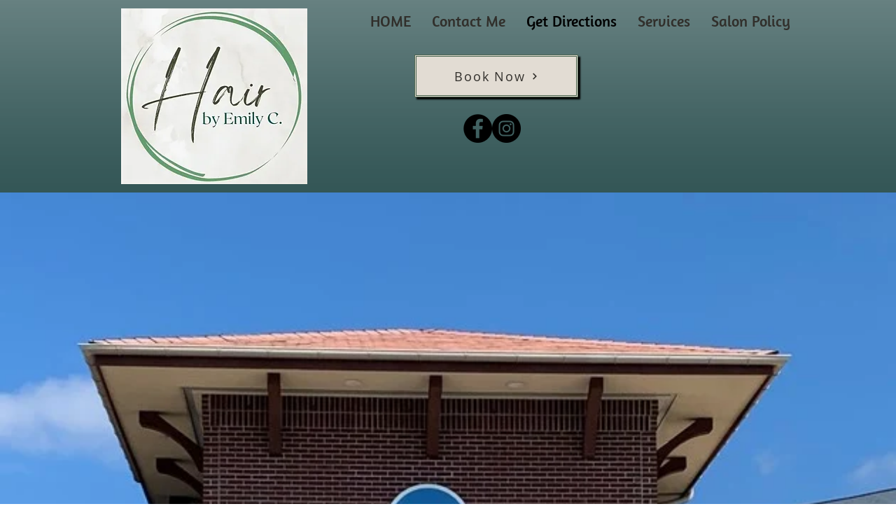

--- FILE ---
content_type: text/javascript
request_url: https://mkp-prod.nyc3.cdn.digitaloceanspaces.com/shareasale/shareasale-script18.js?share_a_sale_instance_id=dfde94a4-c987-4b28-a4e0-9ce7db8d1d14&share_a_sale_tracking_code_active=true&share_a_sale_merchant_id=4001344&share_a_sale_master_tag_id=19038&share_a_sale_store_id=
body_size: 1215
content:
console.log("ShareASale script loaded.");

window.onload = function () {

  var sasGlobalVarsScript = document.createElement("script");
  var sasGlobalVars = {
    appId: "6d7a38fe-c5de-4c6d-993e-946148003132",
    paramsStr: document
      .getElementById("share-a-sale-script")
      .src,
  };

  var urlObj = new URL(sasGlobalVars.paramsStr);
  sasGlobalVars.instanceId = urlObj.searchParams.get("share_a_sale_instance_id");
  sasGlobalVars.merchantId = urlObj.searchParams.get("share_a_sale_merchant_id");
  sasGlobalVars.masterTagId = urlObj.searchParams.get("share_a_sale_master_tag_id");
  sasGlobalVars.trackingCodeActive = urlObj.searchParams.get("share_a_sale_tracking_code_active");
  sasGlobalVars.trackingCodeActive = sasGlobalVars.trackingCodeActive === "true" ? true : false;
  sasGlobalVars.storeId = urlObj.searchParams.get("share_a_sale_store_id");

  console.log("sasGlobalVars");
  console.log(sasGlobalVars);

  //sasAddPixelTracking();

  console.log("ShareASale script params: ");
  console.log(sasGlobalVars);

  sasGlobalVarsScript.setAttribute("sasGlobalVars", JSON.stringify(sasGlobalVars));
  sasGlobalVarsScript.id = "SHAREASALE-GLOBAL-VARS";
  document.head.appendChild(sasGlobalVarsScript);

  sasAddHeaderScript();

  function sasRegisterListener() {
    window.wixDevelopersAnalytics.register(
      sasGlobalVars.appId,
      (eventName, eventParams) => {
        console.log("ShareASale-script:", eventName, eventParams);

        if (eventName == 'Purchase') {
          console.log("ShareASale Purchase happened");
          sasAddPixelTracking(eventParams);
        }
      }
    );
  }

  function sasAddHeaderScript() {
    // Add initial script in head. Wix does not refresh the site on page change, in theory this should, but we will test.
    var script = document.createElement('script');
    script.type = 'text/javascript';
    script.defer = 'defer';
    script.src = 'https://www.dwin1.com/' + sasGlobalVars.masterTagId + '.js';
    document.head.appendChild(script);
  }

  function sasAddPixelTracking(eventParams) {
    console.log('sasAddPixelTracking');
    console.log(eventParams);
    if (sasGlobalVars.trackingCodeActive) {
      var skulist = "", quantitylist = "", pricelist = "";
      for (var i = 0; i < eventParams.contents.length; i++) {
        var item = eventParams.contents[i];
        if (i != 0) {
          skulist += ",";
          quantitylist += ",";
          pricelist += ",";
        }
        skulist += item.sku;
        quantitylist += item.quantity;
        pricelist += item.price;
      }

      var img = document.createElement('img');
      img.id = '_SHRSL_img_1';
      img.src =
      'https://www.shareasale.com/sale.cfm?' +
      'tracking=' + eventParams.id +
      '&amount=' + eventParams.revenue +
      '&merchantID=' + sasGlobalVars.merchantId +
      '&v=wix_app_1.0' +
      '&transtype=sale' +
      '&skulist=' + skulist +
      '&pricelist=' + pricelist +
      '&quantitylist=' + quantitylist +
      '&couponcode=' + eventParams.coupon +
      //'&newcustomer=X' +
      (sasGlobalVars.storeId == "" ? "" : ('&storeid=' + sasGlobalVars.storeId)) +
      '&currency=' + eventParams.currency;
      document.body.appendChild(img);

      console.log("img.src=" + img.src);

      var script = document.createElement('script');
      script.type = 'text/javascript';
      script.defer = 'defer';
      script.src = 'https://www.dwin1.com/' + sasGlobalVars.masterTagId + '.js';

      document.getElementById('_SHRSL_img_1').appendChild(script);
    }
  }

  window.wixDevelopersAnalytics
    ? sasRegisterListener()
    : window.addEventListener("wixDevelopersAnalyticsReady", sasRegisterListener);
};
